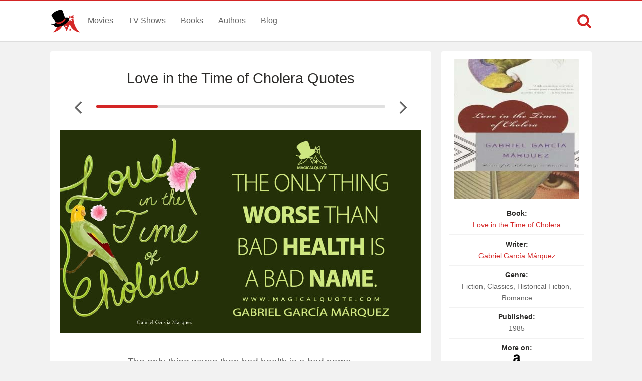

--- FILE ---
content_type: text/html; charset=UTF-8
request_url: https://www.magicalquote.com/bookquotes/the-only-thing-worse-than-bad/
body_size: 4981
content:
<!DOCTYPE html>
<html lang="en-US" id="top-of-site">
<head>
	<meta charset="utf-8">
	<meta name="viewport" content="width=device-width, initial-scale=1.0">
	
	<title>The only thing worse than bad health is a bad name. - MagicalQuote</title>
	<meta name='robots' content='index, follow, max-image-preview:large, max-snippet:-1, max-video-preview:-1' />

	<!-- This site is optimized with the Yoast SEO plugin v21.4 - https://yoast.com/wordpress/plugins/seo/ -->
	<meta name="description" content="The only thing worse than bad health is a bad name." />
	<link rel="canonical" href="https://www.magicalquote.com/bookquotes/the-only-thing-worse-than-bad/" />
	<meta property="og:locale" content="en_US" />
	<meta property="og:type" content="article" />
	<meta property="og:title" content="The only thing worse than bad health is a bad name. - MagicalQuote" />
	<meta property="og:description" content="The only thing worse than bad health is a bad name." />
	<meta property="og:url" content="https://www.magicalquote.com/bookquotes/the-only-thing-worse-than-bad/" />
	<meta property="og:site_name" content="MagicalQuote" />
	<meta property="article:publisher" content="https://www.facebook.com/magicalquote/" />
	<meta property="article:modified_time" content="2023-03-05T19:58:15+00:00" />
	<meta property="og:image" content="https://www.magicalquote.com/wp-content/uploads/2021/03/The-only-thing-worse-than-bad-health-is-a-bad-name.jpg" />
	<meta property="og:image:width" content="720" />
	<meta property="og:image:height" content="405" />
	<meta property="og:image:type" content="image/jpeg" />
	<meta name="twitter:card" content="summary_large_image" />
	<meta name="twitter:image" content="https://www.magicalquote.com/wp-content/uploads/2021/03/The-only-thing-worse-than-bad-health-is-a-bad-name.jpg" />
	<meta name="twitter:site" content="@magic2quote" />
	<meta name="twitter:label1" content="Est. reading time" />
	<meta name="twitter:data1" content="1 minute" />
	<script type="application/ld+json" class="yoast-schema-graph">{"@context":"https://schema.org","@graph":[{"@type":"WebPage","@id":"https://www.magicalquote.com/bookquotes/the-only-thing-worse-than-bad/","url":"https://www.magicalquote.com/bookquotes/the-only-thing-worse-than-bad/","name":"The only thing worse than bad health is a bad name. - MagicalQuote","isPartOf":{"@id":"https://www.magicalquote.com/#website"},"primaryImageOfPage":{"@id":"https://www.magicalquote.com/bookquotes/the-only-thing-worse-than-bad/#primaryimage"},"image":{"@id":"https://www.magicalquote.com/bookquotes/the-only-thing-worse-than-bad/#primaryimage"},"thumbnailUrl":"https://www.magicalquote.com/wp-content/uploads/2015/07/Love-in-the-Time-of-Cholera.jpg","datePublished":"2015-07-09T17:57:56+00:00","dateModified":"2023-03-05T19:58:15+00:00","description":"The only thing worse than bad health is a bad name.","inLanguage":"en-US","potentialAction":[{"@type":"ReadAction","target":["https://www.magicalquote.com/bookquotes/the-only-thing-worse-than-bad/"]}]},{"@type":"ImageObject","inLanguage":"en-US","@id":"https://www.magicalquote.com/bookquotes/the-only-thing-worse-than-bad/#primaryimage","url":"https://www.magicalquote.com/wp-content/uploads/2015/07/Love-in-the-Time-of-Cholera.jpg","contentUrl":"https://www.magicalquote.com/wp-content/uploads/2015/07/Love-in-the-Time-of-Cholera.jpg","width":250,"height":280,"caption":"Gabriel García Márquez - Love in the Time of Cholera Quotes"},{"@type":"WebSite","@id":"https://www.magicalquote.com/#website","url":"https://www.magicalquote.com/","name":"MagicalQuote","description":"The place where magic turns in quote...","potentialAction":[{"@type":"SearchAction","target":{"@type":"EntryPoint","urlTemplate":"https://www.magicalquote.com/?s={search_term_string}"},"query-input":"required name=search_term_string"}],"inLanguage":"en-US"}]}</script>
	<!-- / Yoast SEO plugin. -->



	
 
	<!-- CSS
  ================================================== -->

    <link rel="stylesheet" href="https://www.magicalquote.com/wp-content/themes/MagicalQuote/style.css" />
   

	<!-- Favicons
	================================================== -->
        
 	<link rel="apple-touch-icon" sizes="180x180" href="https://www.magicalquote.com/wp-content/themes/MagicalQuote/images/apple-touch-icon.png">
	<link rel="icon" type="image/png" href="https://www.magicalquote.com/wp-content/themes/MagicalQuote/images/favicon-32x32.png" sizes="32x32">
	<link rel="icon" type="image/png" href="https://www.magicalquote.com/wp-content/themes/MagicalQuote/images/favicon-16x16.png" sizes="16x16">
	<link rel="manifest" href="https://www.magicalquote.com/wp-content/themes/MagicalQuote/images/manifest.json">
	<link rel="mask-icon" href="https://www.magicalquote.com/wp-content/themes/MagicalQuote/images/safari-pinned-tab.svg" color="#d42525">
	<link rel="shortcut icon" href="https://www.magicalquote.com/wp-content/themes/MagicalQuote/images/favicon.ico">
	<meta name="msapplication-config" content="https://www.magicalquote.com/wp-content/themes/MagicalQuote/images/browserconfig.xml">
	<meta name="theme-color" content="#ffffff">
	
	
    <!-- Head End
  ================================================== -->
    
    
<script>
var ajax=new XMLHttpRequest;ajax.open("GET","https://www.magicalquote.com/wp-content/themes/MagicalQuote/images/symbol-defs.svg",!0),ajax.send(),ajax.onload=function(){var e=document.createElement("div");e.innerHTML=ajax.responseText,document.body.insertBefore(e,document.body.childNodes[0])};
</script>
</head>
<body>


	<header class="header fixed-head">
		<nav class="header-content stick">
			<a href="javascript:void(0)" id="trigger-overlay" class="navbarbutton"><svg class="svg-icon"><use xlink:href="#icon-bars"></use></svg></a>
			<div class="logo">
				<a href="https://www.magicalquote.com/" title="MagicalQuote"><svg class="svg-icon"><use xlink:href="#icon-logofinish"></use></svg></a>	
			</div><!-- .logo /-->
			<ul class="nav-menu">
			<li id="menu-item-30" class="menu-item menu-item-type-post_type menu-item-object-page menu-item-30"><a href="https://www.magicalquote.com/movies/">Movies</a></li>
			<li id="menu-item-24" class="menu-item menu-item-type-post_type menu-item-object-page menu-item-24"><a href="https://www.magicalquote.com/tvseries/">TV Shows</a></li>
			<li id="menu-item-54" class="menu-item menu-item-type-post_type menu-item-object-page menu-item-54"><a href="https://www.magicalquote.com/books/">Books</a></li>
			<li id="menu-item-99" class="menu-item menu-item-type-post_type menu-item-object-page menu-item-99"><a href="https://www.magicalquote.com/authors/">Authors</a></li>
			<li id="menu-item-109" class="menu-item menu-item-type-post_type menu-item-object-page menu-item-109"><a href="https://www.magicalquote.com/blog/">Blog</a></li>
			</ul>	
				<div class="m-search">		
								<a class="m-search-show" href="javascript:void(0)"><svg class="svg-icon"><use xlink:href="#icon-search"></use></svg></a>
								<form class="m-search-form stick show_hidden" role="search" action="https://www.magicalquote.com/">
									<div class="m-search-input">
											<input type="search" value="" name="s" placeholder="Search...">											
									</div>												
									<button type="submit" class="m-search-search" disabled="disabled"><svg class="svg-icon"><use xlink:href="#icon-search"></use></svg>	</button>									
									<a class="m-search-close" href="javascript:void(0)" title="Close"><svg class="svg-icon"><use xlink:href="#icon-close"></use></svg></a>
								</form>				
				</div>
		</nav>	
	</header><!-- #header /-->
    <div class="container">
		
        
<div id="post-list-single" class="columns">
       <div class="two-thirds column grid-padding">         
			<div class="styleblogpost styleblogpost-offset step-bottom single-sw"> 
				<div class="full-width column">
					<div class="single-title column">
                     <h1><a href="https://www.magicalquote.com/book/love-in-the-time-of-cholera/" rel="tag">Love in the Time of Cholera Quotes</a></h1>
					</div>
			    </div>
								<div class="nav-adjust">
										<a rel="prev" class="mq-post-nav mq-post-nav-prev" href="https://www.magicalquote.com/bookquotes/most-fatal-diseases-had-their-own-specific-odor/" title="Previous Love in the Time of Cholera Quote"><svg class="svg-icon"><use xlink:href="#icon-angle-left"></use></svg></a>
										<div class="MQpageNav "><div class="MQageNavslide MQageNavslide-thick" style="width: 21.43%"></div></div>
										<a rel="next" class="mq-post-nav mq-post-nav-next" href="https://www.magicalquote.com/bookquotes/wisdom-comes-to-us-when/" title="Next Love in the Time of Cholera Quote"><svg class="svg-icon"><use xlink:href="#icon-angle-right"></use></svg></a>
									</div>
								
							<div class="full-width">
							<div class="quote-content">
							<img width="720" height="405" src="https://www.magicalquote.com/wp-content/uploads/2021/03/The-only-thing-worse-than-bad-health-is-a-bad-name.jpg" class="attachment-post-thumbnail size-post-thumbnail wp-post-image featured-image-quote" alt="The only thing worse than bad health is a bad name. - Gabriel García Márquez (Love in the Time of Cholera Quotes)" decoding="async" fetchpriority="high" />							<svg class="svg-icon"><use xlink:href="#icon-quote-left"></use></svg>
							<p>The only thing worse than bad health is a bad name.<span class='mq-add-info'>[Lo único peor que la mala salud es la mala fama.]</span></p>
</div>
														<div class="quotes-source">							
							<span class="entry-source">Source:</span><span class="entry-source-text">(Alfred A. Knopf, ed. 1988), Page 81</span>							
							</div>
							<a href="http://www.amazon.com/s/ref=as_li_ss_tl?_encoding=UTF8&camp=1789&creative=390957&field-keywords=Love%20in%20the%20Time%20of%20Cholera&linkCode=ur2&tag=magicalquote-20&url=search-alias%3Daps&linkId=DFGU374Z75RC54S2" rel="sponsored" class="amazon-link amazon-link-in mobile-view">
					<span>Find more on </span><span><svg class="svg-icon"><use xlink:href="#icon-amazon"></use></svg></span>
					</a>							</div>

				 <div class="likeshare likeshare-inpost bottom-meta-single">
							<a href="javascript:void(0)" class="jm-post-like" data-post_id="8681" title="Do Some Magic!"><span><svg class="svg-icon"><use xlink:href="#icon-magic-wand"></use></svg></span><span class="s-count">2</span></a>							<ul data-url="https://www.magicalquote.com/bookquotes/the-only-thing-worse-than-bad/" data-content="The only thing worse than bad health is a bad name.">
				
				<li><a class="social-share facebook-svg" data-action="facebook" href="javascript:void(0)"><svg class="svg-icon share"><use xlink:href="#icon-facebook-square"></use></svg></a></li>
				<li><a class="social-share twitter-svg" data-action="twitter" href="javascript:void(0)"><svg class="svg-icon share"><use xlink:href="#icon-twitter-square"></use></svg></a></li>
				<li><a class="social-share pinterest-svg" data-action="pinterest" href="javascript:void(0)"><svg class="svg-icon share"><use xlink:href="#icon-pinterest-square"></use></svg></a></li>
			</ul><!--/.post-sharrre-->
				</div>
			</div>
						<div class="widget_tag_cloud widget blog-sidebar styleblogpost step-bottom">	
				<h4><span>Themes</span></h4>
				<div class="tagcloud">
				<a href="https://www.magicalquote.com/theme/health/" rel="tag">Health</a><a href="https://www.magicalquote.com/theme/name/" rel="tag">Name</a><a href="https://www.magicalquote.com/theme/reputation/" rel="tag">Reputation</a>				</div>		
			</div>	
						<div class="widget widget_rq styleblogpost">	
			<h4><span>Related Quotes</span></h4>
			<ul>
						<li>
						<a href="https://www.magicalquote.com/bookquotes/whats-in-a-name-that-is-what-we-ask-ourselves-in-childhood/"><span>What&#8217;s in a name? That is what we ask ourselves in childhood when we write the name that we are told is ours.
</span><svg class="svg-icon"><use xlink:href="#icon-angle-right"></use></svg></a>
			</li>
						<li>
						<a href="https://www.magicalquote.com/bookquotes/its-never-an-insult-to-be-called/"><span>It&#8217;s never an insult to be called what somebody thinks is a bad name. It just shows you how poor that person is, it&#46;&#46;&#46;
</span><svg class="svg-icon"><use xlink:href="#icon-angle-right"></use></svg></a>
			</li>
						<li>
						<a href="https://www.magicalquote.com/bookquotes/the-time-would-fail-me-if-i-were-to-recite-all-the-big-names/"><span>The time would fail me if I were to recite all the big names in history whose exploits are perfectly irrational and even shocking&#46;&#46;&#46;
</span><svg class="svg-icon"><use xlink:href="#icon-angle-right"></use></svg></a>
			</li>
						</ul></div><!-- end widget_rq -->
				

				<div class="widget_tag_cloud widget blog-sidebar styleblogpost step-bottom">	
					<h4><span>Related Books</span></h4>
					<div class="tagcloud"><a href=https://www.magicalquote.com/book/pride-and-prejudice/>Pride and Prejudice</a><a href=https://www.magicalquote.com/book/watchmen/>Watchmen</a><a href=https://www.magicalquote.com/book/night/>Night</a><a href=https://www.magicalquote.com/book/inferno/>Inferno</a><a href=https://www.magicalquote.com/book/wall-and-piece/>Wall and Piece</a><a href=https://www.magicalquote.com/book/freakonomics/>Freakonomics</a><a href=https://www.magicalquote.com/book/harry-potter-and-the-goblet-of-fire/>Harry Potter and the Goblet of Fire</a><a href=https://www.magicalquote.com/book/the-shack/>The Shack</a><a href=https://www.magicalquote.com/book/the-notebook/>The Notebook</a><a href=https://www.magicalquote.com/book/enders-game/>Ender's Game</a></div>	
					</div>					
					
		 </div>  

		<div class="one-third column grid-padding">
		
		<div class="tax-name-sidebar styleblogpost">
		
		<div class="sidebar-image">
		 <a href="http://www.amazon.com/s/ref=as_li_ss_tl?_encoding=UTF8&camp=1789&creative=390957&field-keywords=Love%20in%20the%20Time%20of%20Cholera&linkCode=ur2&tag=magicalquote-20&url=search-alias%3Daps&linkId=DFGU374Z75RC54S2" target="blank" rel="nofollow"><img width="250" height="280" src="https://www.magicalquote.com/wp-content/uploads/2015/07/Love-in-the-Time-of-Cholera.jpg" class="attachment-8681 size-8681 wp-post-image" alt="Gabriel García Márquez - Love in the Time of Cholera Quotes" decoding="async" full="" /></a>
		 </div>
		 <div class="sidebar-list">
			<ul class="listitem">
							<li><span>Book:</span> <a href="https://www.magicalquote.com/book/love-in-the-time-of-cholera/" rel="tag">Love in the Time of Cholera</a></li>
							<li><span>Writer:</span> <a href="https://www.magicalquote.com/authorname/gabriel-garcia-marquez/" rel="tag">Gabriel García Márquez</a></li>
							<li><span>Genre:</span> Fiction, Classics, Historical Fiction, Romance</li>	
							<li><span>Published:</span> 1985</li>								
									
							<li><span>More on:</span><a href="http://www.amazon.com/s/ref=as_li_ss_tl?_encoding=UTF8&camp=1789&creative=390957&field-keywords=Love%20in%20the%20Time%20of%20Cholera&linkCode=ur2&tag=magicalquote-20&url=search-alias%3Daps&linkId=DFGU374Z75RC54S2" target="blank" rel="nofollow"><svg class="svg-icon"><use xlink:href="#icon-amazon"></use></svg></a></li>						
										</ul>
		</div>
		</div>

        </div>		
</div> 
		</div> 
        <footer>	
                <div class="container stick">          

					<div class="menubottom flex">	
					<ul class="flex-footer">
					<li><a href="https://www.magicalquote.com/about-us/">About Us</a></li>
					<li><a href="https://www.magicalquote.com/privacy-policy/">Privacy</a></li>
					<li><a href="https://www.magicalquote.com/terms-of-use/">Terms</a></li>
					<li><a href="https://www.magicalquote.com/contact/">Contact</a></li>
					</ul>
                    <ul class="social flex-footer">
					<li><a href="https://www.facebook.com/magicalquote" title="Facebook" target="_blank"><svg class="svg-icon share"><use xlink:href="#icon-facebook-square"></use></svg></a></li>
					<li><a href="https://twitter.com/magic2quote" title="Twitter" target="_blank"><svg class="svg-icon share"><use xlink:href="#icon-twitter-square"></use></svg></a></li>
					<li><a href="http://www.pinterest.com/magicalquote" title="Pinterest" target="_blank"><svg class="svg-icon share"><use xlink:href="#icon-pinterest-square"></use></svg></a></li>
					<li><a class="tooldown" href="http://magicalquote.tumblr.com/" target="_blank" original-title="Tumblr"><svg class="svg-icon share"><use xlink:href="#icon-tumblr-square"></use></svg></a></li>
					<li><a class="tooldown" href="http://instagram.com/magicalquote" target="_blank" original-title="Instagram"><svg class="svg-icon share"><use xlink:href="#icon-instagram-square"></use></svg></a></li>
					<li><a class="tooldown" href="https://www.youtube.com/user/MagicalQuote" target="_blank" original-title="Youtube"><svg class="svg-icon share"><use xlink:href="#icon-youtube-square"></use></svg></a></li>	
					</ul>
					</div>
					<div class="copyright">
					<span>© 2013-2025 MagicalQuote</span>
					</div>
                </div>               
        </footer> 
    <div class="overlay overlay-hugeinc">
			<button type="button" class="overlay-close"><svg class="svg-icon"><use xlink:href="#icon-close"></use></svg></button>
			<nav>
				<ul>
					<li><a href="https://www.magicalquote.com/movies/">Movies</a></li>
					<li><a href="https://www.magicalquote.com/tvseries/">TV Shows</a></li>
					<li><a href="https://www.magicalquote.com/books/">Books</a></li>
					<li><a href="https://www.magicalquote.com/authors/">Authors</a></li>
					<li><a href="https://www.magicalquote.com/blog/">Blog</a></li>
				</ul>
			</nav>
	</div>
	
    <a href="#top-of-site" class="backtotop" aria-label="Scroll to Top"><svg class="svg-icon"><use xlink:href="#icon-chevron-up"></use></svg></a>
	
  <script type="text/javascript">
	/* <![CDATA[ */
    var ajax_var = {"url":"https:\/\/www.magicalquote.com\/wp-admin\/admin-ajax.php","nonce":"2ba07877d1"}	   /* ]]> */
  </script>
      <script type="text/javascript">
	/* <![CDATA[ */
    var image_lazy_load = {"image_unveil_load":"50"}	   /* ]]> */
  </script><script>
function downloadJSAtOnload() {
var element = document.createElement("script");
element.src = "https://www.magicalquote.com/wp-content/themes/MagicalQuote/js/defer.js";
document.body.appendChild(element);
}
if (window.addEventListener)
window.addEventListener("load", downloadJSAtOnload, false);
else if (window.attachEvent)
window.attachEvent("onload", downloadJSAtOnload);
else window.onload = downloadJSAtOnload;

function init() {
var imgDefer = document.getElementsByTagName('img');
for (var i=0; i<imgDefer.length; i++) {
if(imgDefer[i].getAttribute('data-src-nolazy')) {
imgDefer[i].setAttribute('src',imgDefer[i].getAttribute('data-src-nolazy'));
} } }
window.onload = init;
</script>
<!-- Google tag (gtag.js) -->
<script async src="https://www.googletagmanager.com/gtag/js?id=G-HEP5NQ9D69"></script>
<script>
  window.dataLayer = window.dataLayer || [];
  function gtag(){dataLayer.push(arguments);}
  gtag('js', new Date());

  gtag('config', 'G-HEP5NQ9D69');
</script>
</body>
</html>
<!--
Performance optimized by W3 Total Cache. Learn more: https://www.boldgrid.com/w3-total-cache/

Page Caching using Disk: Enhanced 

Served from: www.magicalquote.com @ 2026-01-21 07:41:24 by W3 Total Cache
-->